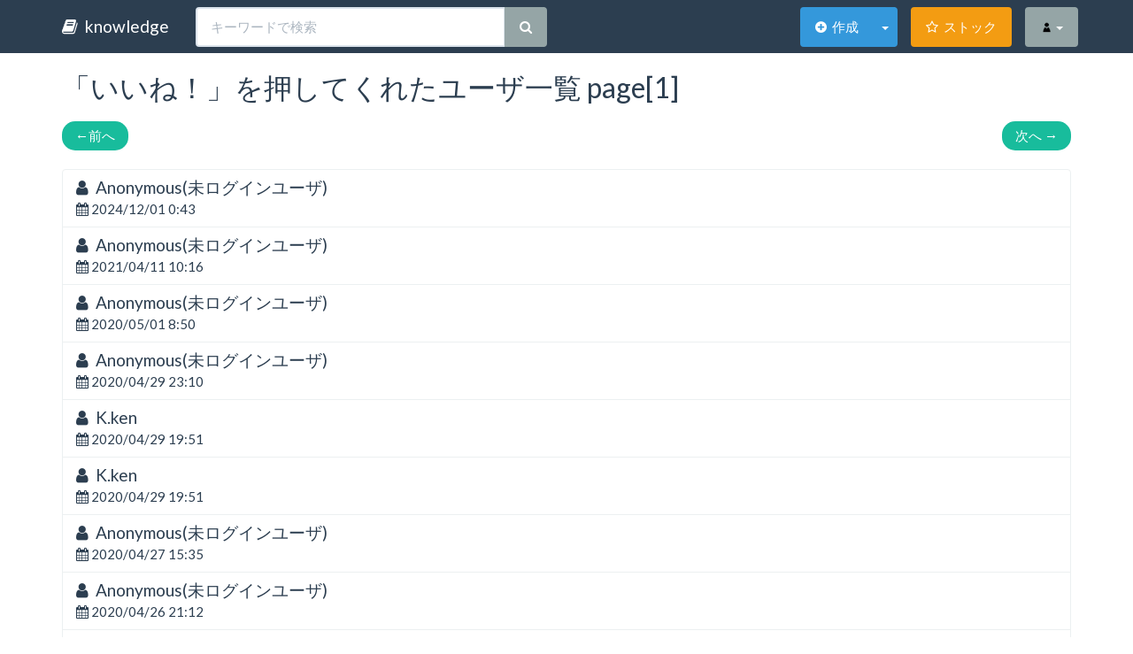

--- FILE ---
content_type: text/html;charset=UTF-8
request_url: https://online-edu.astr.tohoku.ac.jp/knowledge/open.knowledge/likes/17?offset=0&tag=12&page=0
body_size: 16430
content:













    

    

    










<!DOCTYPE html>
<html>
<head>










<meta charset="UTF-8">

<meta http-equiv="Content-Type" content="text/html; charset=utf-8" />
<meta http-equiv="Content-Style-Type" content="text/css" />
<meta http-equiv="Content-Script-Type" content="text/javascript" />
<meta http-equiv="imagetoolbar" content="no" />

<meta http-equiv="expires" content="0" />
<meta http-equiv="Pragma" content="no-cache" />
<meta http-equiv="Cache-Control" content="no-cache">

<meta http-equiv="X-UA-Compatible" content="IE=edge" />

<meta name="viewport" content="width=device-width, user-scalable=no, initial-scale=1, maximum-scale=1">

<meta content="Knowledge - オープンソースのナレッジベース" name="title">
<meta content="Knowledgeはオープンソースのナレッジベースです。無料で利用できます。" name="description">
<meta content='ナレッジマネジメント,ナレッジベース,情報共有,オープンソース,KnowledgeBase,KnowledgeManagement,OSS,Markdown' name='keywords'>
<meta property="og:type" content="article"/>
<meta property="og:title" content="Knowledge - オープンソースのナレッジベース"/>
<meta property="og:description" content="Knowledgeはオープンソースのナレッジベースです。無料で利用できます。" />

<meta property="og:url" content="https://support-project.org/knowledge/index" />
<meta property="og:site_name" content="Knowledge"/>

<link rel="icon" href="/knowledge/favicon.ico" type="image/vnd.microsoft.icon" /> 


<link rel="stylesheet" href="/knowledge/bower/bootswatch/flatly/bootstrap.min.css" />
<link rel="stylesheet" href="/knowledge/css/thema/flatly.css" />



<link rel="stylesheet" href="/knowledge/bower/highlightjs/styles/darkula.css" />


<link rel="stylesheet" href="/knowledge/bower/font-awesome/css/font-awesome.min.css" />
<link rel="stylesheet" href="/knowledge/bower/flag-icon-css/css/flag-icon.min.css" />

<link rel="stylesheet" href="/knowledge/css/page-common-bbe33d920a.css"/>

<!--[if lt IE 9]>
    <script src="/knowledge/bower/html5shiv/dist/html5shiv.min.js"></script>
    <script src="/knowledge/bower/respond/dest/respond.min.js"></script>
<![endif]-->

<!-- Knowledge - v1.13.1 -->




    


<title>


    Knowledge - Free knowledge base system

</title>

</head>

<body>





















<nav class="navbar navbar-default navbar-fixed-top">
    <div class="container">
        <!-- Brand and toggle get grouped for better mobile display -->
        <div class="navbar-header">
            <button type="button" class="navbar-toggle collapsed"
                data-toggle="collapse" data-target="#bs-example-navbar-collapse-1">
                <span class="sr-only">Toggle navigation</span> <span
                    class="icon-bar"></span> <span class="icon-bar"></span> <span
                    class="icon-bar"></span>
            </button>
            
            <a class="navbar-brand"
                href="/knowledge/open.knowledge/list"
                style="cursor: pointer;"> <i class="fa fa-book"></i>&nbsp;
                
                    knowledge
                
            </a>
        </div>

        <!-- Collect the nav links, forms, and other content for toggling -->
        <div class="collapse navbar-collapse" id="bs-example-navbar-collapse-1">

            <form class="nav navbar-nav navbar-form " role="search"
                action="/knowledge/open.knowledge/list">
                <div class="input-group">
                    <input type="text" class="form-control" placeholder="キーワードで検索"
                        name="keyword" id="navSearch" value="" />
                    <div class="input-group-btn">
                        <button class="btn btn-default" type="submit">
                            <i class="fa fa-search"></i>
                        </button>
                    </div>
                </div>
            </form>


            <ul class="nav navbar-nav navbar-right">
                <li class="navButton navAddButton">
                    <div class="btn-group">
                        <button type="button" onclick="location.href='/knowledge/protect.knowledge/view_add?offset=0&amp;tag=12'" class="btn btn-info" id="navAddButtonLink" tabindex="-1">
                            <i class="fa fa-plus-circle"></i>&nbsp;
                            <span class="navListButtonText">作成</span>
                        </button>
                        <a href="#" class="btn btn-info dropdown-toggle dropdown-toggle-split" data-toggle="dropdown" aria-haspopup="true" aria-expanded="false">
                            <span class="caret"></span>
                        </a>
                        <ul class="dropdown-menu" role="menu">
                            <li>
                                <a class="dropdown-item" href="/knowledge/protect.knowledge/view_add?offset=0&amp;tag=12">
                                    <i class="fa fa-plus-circle"></i>&nbsp;作成
                                </a>
                            </li>
                            <li>
                                <a class="dropdown-item" href="/knowledge/protect.draft/list">
                                    <i class="fa fa-database"></i>&nbsp;下書き一覧
                                </a>
                            </li>
                        </ul>
                    </div>
                </li>
                <li class="navButton navListButton">
                    <div class="btn-group">
                        <a href="/knowledge/protect.stock/mylist" class="btn btn-warning" id="navListButtonLink">
                            <i class="fa fa-star-o"></i>&nbsp;
                            <span class="navListButtonText">ストック</span>
                        </a>
                    </div>
                </li>
                
                
                <li class="navButton navMenuButton">
                    <div class="btn-group">
                        <a href="#" class="btn btn-default dropdown-toggle" id="navMenuButtonLink" data-toggle="dropdown" aria-haspopup="true" aria-expanded="false">
                            <img src="/knowledge/open.account/icon/" alt="icon" width="15" height="15"/>
                            <span class="caret"></span>
                        </a>
                        <!-- 
                        <a href="#" class="btn btn-default dropdown-toggle dropdown-toggle-split" data-toggle="dropdown" aria-haspopup="true" aria-expanded="false">
                            <span class="caret"></span>
                        </a>
                        -->
                        <ul class="dropdown-menu" role="menu">
                            <li >
                                <a href="/knowledge/open.knowledge/list" >
                                    <i class="fa fa-list"></i>&nbsp;一覧
                                </a>
                            </li>
                            <li class="divider"></li>
                            <li >
                                <a href="/knowledge/open.knowledge/search" >
                                    <i class="fa fa-search"></i>&nbsp;複合検索
                                </a>
                            </li>
                            <li class="divider"></li>
                            <li>
                                <a id="menuSignin" href="/knowledge/signin?page=/open.knowledge/list" style="cursor: pointer;">
                                    <i class="fa fa-sign-in"></i>&nbsp;サインイン
                                </a>
                            </li>
                        </ul>
                    </div>
                </li>
                
            </ul>
            
            
        </div>
        <!-- /.navbar-collapse -->
    </div>
    <!-- /.container-fluid -->
</nav>





<div class="container" id="content_top">
<h4 class="title">「いいね！」を押してくれたユーザ一覧
        page[1]
        </h4>
        
        <nav>
            <ul class="pager">
                <li class="previous">
                    <a href="/knowledge/open.knowledge/likes/17?offset=0&amp;tag=12&page=0">
                        <span aria-hidden="true">&larr;</span>前へ
                    </a>
                </li>
                <li class="next">
                    <a href="/knowledge/open.knowledge/likes/17?offset=0&amp;tag=12&page=1">
                        次へ <span aria-hidden="true">&rarr;</span>
                    </a>
                </li>
            </ul>
        </nav>
        
        
<ul class="list-group">



    <li class="list-group-item">
        <h4 class="list-group-item-heading">
        <i class="fa fa-user"></i>&nbsp;
        
        Anonymous(未ログインユーザ)
        
        
        </h4>
        
        <p class="list-group-item-text">
        <i class="fa fa-calendar"></i>&nbsp;2024/12/01 0:43
        </p>
        
    </li>

    <li class="list-group-item">
        <h4 class="list-group-item-heading">
        <i class="fa fa-user"></i>&nbsp;
        
        Anonymous(未ログインユーザ)
        
        
        </h4>
        
        <p class="list-group-item-text">
        <i class="fa fa-calendar"></i>&nbsp;2021/04/11 10:16
        </p>
        
    </li>

    <li class="list-group-item">
        <h4 class="list-group-item-heading">
        <i class="fa fa-user"></i>&nbsp;
        
        Anonymous(未ログインユーザ)
        
        
        </h4>
        
        <p class="list-group-item-text">
        <i class="fa fa-calendar"></i>&nbsp;2020/05/01 8:50
        </p>
        
    </li>

    <li class="list-group-item">
        <h4 class="list-group-item-heading">
        <i class="fa fa-user"></i>&nbsp;
        
        Anonymous(未ログインユーザ)
        
        
        </h4>
        
        <p class="list-group-item-text">
        <i class="fa fa-calendar"></i>&nbsp;2020/04/29 23:10
        </p>
        
    </li>

    <li class="list-group-item">
        <h4 class="list-group-item-heading">
        <i class="fa fa-user"></i>&nbsp;
        
        K.ken
        </h4>
        
        <p class="list-group-item-text">
        <i class="fa fa-calendar"></i>&nbsp;2020/04/29 19:51
        </p>
        
    </li>

    <li class="list-group-item">
        <h4 class="list-group-item-heading">
        <i class="fa fa-user"></i>&nbsp;
        
        K.ken
        </h4>
        
        <p class="list-group-item-text">
        <i class="fa fa-calendar"></i>&nbsp;2020/04/29 19:51
        </p>
        
    </li>

    <li class="list-group-item">
        <h4 class="list-group-item-heading">
        <i class="fa fa-user"></i>&nbsp;
        
        Anonymous(未ログインユーザ)
        
        
        </h4>
        
        <p class="list-group-item-text">
        <i class="fa fa-calendar"></i>&nbsp;2020/04/27 15:35
        </p>
        
    </li>

    <li class="list-group-item">
        <h4 class="list-group-item-heading">
        <i class="fa fa-user"></i>&nbsp;
        
        Anonymous(未ログインユーザ)
        
        
        </h4>
        
        <p class="list-group-item-text">
        <i class="fa fa-calendar"></i>&nbsp;2020/04/26 21:12
        </p>
        
    </li>

    <li class="list-group-item">
        <h4 class="list-group-item-heading">
        <i class="fa fa-user"></i>&nbsp;
        
        Anonymous(未ログインユーザ)
        
        
        </h4>
        
        <p class="list-group-item-text">
        <i class="fa fa-calendar"></i>&nbsp;2020/04/24 13:06
        </p>
        
    </li>

    <li class="list-group-item">
        <h4 class="list-group-item-heading">
        <i class="fa fa-user"></i>&nbsp;
        
        Anonymous(未ログインユーザ)
        
        
        </h4>
        
        <p class="list-group-item-text">
        <i class="fa fa-calendar"></i>&nbsp;2020/04/23 14:01
        </p>
        
    </li>

    <li class="list-group-item">
        <h4 class="list-group-item-heading">
        <i class="fa fa-user"></i>&nbsp;
        
        Anonymous(未ログインユーザ)
        
        
        </h4>
        
        <p class="list-group-item-text">
        <i class="fa fa-calendar"></i>&nbsp;2020/04/18 20:58
        </p>
        
    </li>

    <li class="list-group-item">
        <h4 class="list-group-item-heading">
        <i class="fa fa-user"></i>&nbsp;
        
        Anonymous(未ログインユーザ)
        
        
        </h4>
        
        <p class="list-group-item-text">
        <i class="fa fa-calendar"></i>&nbsp;2020/04/13 13:34
        </p>
        
    </li>

    <li class="list-group-item">
        <h4 class="list-group-item-heading">
        <i class="fa fa-user"></i>&nbsp;
        
        Anonymous(未ログインユーザ)
        
        
        </h4>
        
        <p class="list-group-item-text">
        <i class="fa fa-calendar"></i>&nbsp;2020/04/13 13:03
        </p>
        
    </li>

    <li class="list-group-item">
        <h4 class="list-group-item-heading">
        <i class="fa fa-user"></i>&nbsp;
        
        Anonymous(未ログインユーザ)
        
        
        </h4>
        
        <p class="list-group-item-text">
        <i class="fa fa-calendar"></i>&nbsp;2020/04/13 5:28
        </p>
        
    </li>

    <li class="list-group-item">
        <h4 class="list-group-item-heading">
        <i class="fa fa-user"></i>&nbsp;
        
        Anonymous(未ログインユーザ)
        
        
        </h4>
        
        <p class="list-group-item-text">
        <i class="fa fa-calendar"></i>&nbsp;2020/04/08 10:59
        </p>
        
    </li>

</ul>
        
        
        <nav>
            <ul class="pager">
                <li class="previous">
                    <a href="/knowledge/open.knowledge/likes/17?offset=0&amp;tag=12&page=0">
                        <span aria-hidden="true">&larr;</span>前へ
                    </a>
                </li>
                <li class="next">
                    <a href="/knowledge/open.knowledge/likes/17?offset=0&amp;tag=12&page=1">
                        次へ <span aria-hidden="true">&rarr;</span>
                    </a>
                </li>
            </ul>
        </nav>
        
    <a href="/knowledge/open.knowledge/view/17?offset=0&amp;tag=12"
        class="btn btn-warning" role="button"><i class="fa fa-undo"></i>&nbsp;戻る
    </a>
    
    <a href="/knowledge/open.knowledge/list/0?offset=0&amp;tag=12"
    class="btn btn-success" role="button"><i class="fa fa-list-ul"></i>&nbsp;一覧に戻る</a>
</div>










<div id="footer">
    <ul class="footer-menu list-inline">
        <li class="first">
            <a class="" href="/knowledge/index" style="cursor: pointer;"> このアプリについて</a>
        </li>
        <li>
            <a class="" href="https://information-knowledge.support-project.org/manual" style="cursor: pointer;"> オンラインマニュアル</a>
        </li>
        <li>
            <a class="" href="/knowledge/open.license" style="cursor: pointer;"> ライセンス</a>
        </li>
        <li>
            <a class="" href="/knowledge/open.language" style="cursor: pointer;">
            
            <i class="fa fa-language"></i>&nbsp;
            日本語 (日本)
            </a>
        </li>
    </ul>
    <!-- /nav -->
    <div class="clearfix"></div>
    <div class="copy">
        <span>Copyright &#169; 2015 - 2017 <a href="https://information-knowledge.support-project.org/">support-project.org</a></span>
    </div>
    <!-- /copy -->
</div>
<!-- /footer -->
<p class="pagetop" style="display: none;"><a href="#content_top"><i class="fa fa-arrow-up" aria-hidden="true"></i></a></p>













<script src="/knowledge/js/page-common-5b19dccc59.js"></script>




<script type="text/javascript">
var _LOGGING_NOTIFY_DESKTOP = false;
var _CONTEXT = '/knowledge';

var _LOGIN_USER_ID = null;

var _LANG = 'ja';

setCookie('knowledge_TIME_ZONE_OFFSET', (new Date()).getTimezoneOffset(), 60);
setCookie('knowledge_TIMEZONE', jstz.determine().name(), 60);



</script>

<!-- /scripts -->








</body>
</html>





--- FILE ---
content_type: text/css
request_url: https://online-edu.astr.tohoku.ac.jp/knowledge/css/page-common-bbe33d920a.css
body_size: 14436
content:
div.oembedall-githubrepos  {
    border: 1px solid #DDD;
    border-radius: 4px 4px 4px 4px;
    list-style-type: none;
    margin: 0 0 10px;
    padding: 8px 10px 0;
    font: 13.34px/1.4 helvetica,arial,freesans,clean,sans-serif;
    /*background: url("http://github.com/images/icons/public.png") no-repeat scroll 6px 9px transparent;*/
    width : 452px;
    background-color:#fff;
}

div.oembedall-githubrepos .oembedall-body {
    background: -moz-linear-gradient(center top , #FAFAFA, #EFEFEF) repeat scroll 0 0 transparent;
    background:  -webkit-gradient(linear,left top,left bottom,from(#FAFAFA),to(#EFEFEF));;
    border-bottom-left-radius: 4px;
    border-bottom-right-radius: 4px;
    border-top: 1px solid #EEE;
    margin-left: -10px;
    margin-top: 8px;
    padding: 5px 10px;
    width: 100%;
}

div.oembedall-githubrepos h3 {
    font-size: 14px;
    margin: 0;
    padding-left: 18px;
    white-space: nowrap;
}

div.oembedall-githubrepos p.oembedall-description {
    color: #444;
    font-size: 12px;
    margin: 0 0 3px;
}

div.oembedall-githubrepos p.oembedall-updated-at {
    color: #888;
    font-size: 11px;
    margin: 0;
}

div.oembedall-githubrepos ul.oembedall-repo-stats {
    /*background: url("http://github.com/images/modules/pagehead/actions_fade.png") no-repeat scroll 0 0 transparent;*/
    border: medium none;
    float: right;
    font-size: 11px;
    font-weight: bold;
    padding-left: 15px;
    position: relative;
    z-index: 5;
    margin:0;
}
div.oembedall-githubrepos ul.oembedall-repo-stats li {
    border: medium none;
    color: #666;
    display: inline-block;
    list-style-type: none;
    margin: 0 !important;
}
div.oembedall-githubrepos ul.oembedall-repo-stats li a {
    background-color: transparent;
    background-position: 5px -2px;
    border: medium none;
    color: #666 !important;
    background-position: 5px -2px;
    background-repeat: no-repeat;
    border-left: 1px solid #DDD;
    display: inline-block;
    height: 21px;
    line-height: 21px;
    padding: 0 5px 0 23px;
}


div.oembedall-githubrepos ul.oembedall-repo-stats li:first-child a {
    border-left: medium none;
    margin-right: -3px;
}
div.oembedall-githubrepos ul.oembedall-repo-stats li a:hover {
    background: none no-repeat scroll 5px -27px #4183C4;
    color: #FFFFFF !important;
    text-decoration: none;
}
div.oembedall-githubrepos ul.oembedall-repo-stats li:first-child a:hover {
    border-bottom-left-radius: 3px;
    border-top-left-radius: 3px;
}
ul.oembedall-repo-stats li:last-child a:hover {
    border-bottom-right-radius: 3px;
    border-top-right-radius: 3px;
}
div.oembedall-githubrepos ul.oembedall-repo-stats li.oembedall-watchers a {
    /*background-image: url("http://github.com/images/modules/pagehead/repostat_watchers.png");*/
}

div.oembedall-githubrepos ul.oembedall-repo-stats li.oembedall-forks a {
    /*background-image: url("http://github.com/images/modules/pagehead/repostat_forks.png");*/
}


span.oembedall-closehide{
  background-color: #aaa;
  border-radius: 2px;
  cursor: pointer;
  margin-right: 3px;
}

div.oembedall-container {
 margin-top : 5px;
 text-align: left;
}

.oembedall-ljuser {
    font-weight: bold;
}

.oembedall-ljuser img {
    vertical-align: bottom;
    border: 0;
    padding-right: 1px;
}

.oembedall-stoqembed {
    border-bottom: 1px dotted #999999;
    float: left;
    overflow: hidden;
    padding: 11px 0;
    width: 730px;
    line-height: 1;
    background: none repeat scroll 0 0 #FFFFFF;
    color: #000000;
    font-family: Arial,Liberation Sans,DejaVu Sans,sans-serif;
    font-size: 80%;
    text-align: left;
    margin: 0;
    padding: 0;
}

.oembedall-stoqembed a {
    color: #0077CC;
    text-decoration: none;
    margin: 0;
    padding: 0;
}
.oembedall-stoqembed a:hover {
    text-decoration: underline;
}
.oembedall-stoqembed a:visited {
    color: #4A6B82;
}

.oembedall-stoqembed h3 {
    font-family: Trebuchet MS,Liberation Sans,DejaVu Sans,sans-serif;
    font-size: 130%;
    font-weight: bold;
    margin: 0;
    padding: 0;
}

.oembedall-stoqembed .oembedall-reputation-score {
    color: #444444;
    font-size: 120%;
    font-weight: bold;
    margin-right: 2px;
}


.oembedall-stoqembed .oembedall-user-info {
    height: 35px;
    width: 185px;
}
.oembedall-stoqembed .oembedall-user-info .oembedall-user-gravatar32 {
    float: left;
    height: 32px;
    width: 32px;
}

.oembedall-stoqembed .oembedall-user-info .oembedall-user-details {
    float: left;
    margin-left: 5px;
    overflow: hidden;
    white-space: nowrap;
    width: 145px;
}

.oembedall-stoqembed .oembedall-question-hyperlink {
    font-weight: bold;
}

.oembedall-stoqembed .oembedall-stats {
    background: none repeat scroll 0 0 #EEEEEE;
    margin: 0 0 0 7px;
    padding: 4px 7px 6px;
    width: 58px;
}
.oembedall-stoqembed .oembedall-statscontainer {
    float: left;
    margin-right: 8px;
    width: 86px;
}

.oembedall-stoqembed .oembedall-votes {
    color: #555555;
    padding: 0 0 7px;
    text-align: center;
}

.oembedall-stoqembed .oembedall-vote-count-post {
    display: block;
    font-size: 240%;
    color: #808185;
    display: block;
    font-weight: bold;
}


.oembedall-stoqembed .oembedall-views {
    color: #999999;
    padding-top: 4px;
    text-align: center;
}

.oembedall-stoqembed .oembedall-status {
    margin-top: -3px;
    padding: 4px 0;
    text-align: center;
    background: none repeat scroll 0 0 #75845C;
    color: #FFFFFF;
}

.oembedall-stoqembed .oembedall-status strong {
    color: #FFFFFF;
    display: block;
    font-size: 140%;
}


.oembedall-stoqembed .oembedall-summary {
    float: left;
    width: 635px;
}

.oembedall-stoqembed .oembedall-excerpt {
    line-height: 1.2;
    margin: 0;
    padding: 0 0 5px;
}

.oembedall-stoqembed .oembedall-tags {
    float: left;
    line-height: 18px;
}
.oembedall-stoqembed .oembedall-tags a:hover {
    text-decoration: none;
}

.oembedall-stoqembed .oembedall-post-tag {
    background-color: #E0EAF1;
    border-bottom: 1px solid #3E6D8E;
    border-right: 1px solid #7F9FB6;
    color: #3E6D8E;
    font-size: 90%;
    line-height: 2.4;
    margin: 2px 2px 2px 0;
    padding: 3px 4px;
    text-decoration: none;
    white-space: nowrap;
}
.oembedall-stoqembed .oembedall-post-tag:hover {
    background-color: #3E6D8E;
    border-bottom: 1px solid #37607D;
    border-right: 1px solid #37607D;
    color: #E0EAF1;
}


.oembedall-stoqembed .oembedall-fr {
    float: right;
}

.oembedall-stoqembed .oembedall-statsarrow {
    background-image: url("http://cdn.sstatic.net/stackoverflow/img/sprites.png?v=3");
    background-repeat: no-repeat;
    overflow: hidden;
    background-position: 0 -435px;
    float: right;
    height: 13px;
    margin-top: 12px;
    width: 7px;
}

.oembedall-facebook1 {
    border: #1A3C6C solid 1px;
    padding:0px;
    font: 13.34px/1.4 verdana;
    width : 500px;
    
}

.oembedall-facebook2 {
    background-color: #627add;    
}
.oembedall-facebook2 a {
  color: #e8e8e8;
  text-decoration:none;
}

.oembedall-facebookBody {
  background-color: #fff;
  vertical-align: top;
  padding: 5px;
}

.oembedall-facebookBody .contents {
    display: inline-block;
    width: 100%;
}

.oembedall-facebookBody div img {
    float: left;
    margin-right: 5px;
}

div.oembedall-lanyard{
-webkit-box-shadow: none;
-webkit-transition-delay: 0s;
-webkit-transition-duration: 0.4000000059604645s;
-webkit-transition-property: width;
-webkit-transition-timing-function: cubic-bezier(0.42, 0, 0.58, 1);
background-attachment: scroll;
background-clip: border-box;
background-color: transparent;
background-image: none;
background-origin: padding-box;
border-bottom-width: 0px;
border-left-width: 0px;
border-right-width: 0px;
border-top-width: 0px;
box-shadow: none;
color: #112644;
display: block;
float: left;
font-family: 'Trebuchet MS', Trebuchet, sans-serif;
font-size: 16px;
height: 253px;
line-height: 19px;
margin-bottom: 0px;
margin-left: 0px;
margin-right: 0px;
margin-top: 0px;
max-width: none;
min-height: 0px;
outline-color: #112644;
outline-style: none;
outline-width: 0px;
overflow-x: visible;
overflow-y: visible;
padding-bottom: 0px;
padding-left: 0px;
padding-right: 0px;
padding-top: 0px;
position: relative;
text-align: left;
vertical-align: baseline;
width: 804px;
}

div.oembedall-lanyard .tagline{
  font-size: 1.5em;
}

div.oembedall-lanyard .wrapper{
  overflow: hidden;
  clear: both;
}
div.oembedall-lanyard .split{
  float: left;
display: inline;

}

div.oembedall-lanyard .prominent-place .flag:link, div.oembedall-lanyard .prominent-place .flag:visited,div.oembedall-lanyard .prominent-place .flag:hover
  ,div.oembedall-lanyard .prominent-place .flag:focus,div.oembedall-lanyard .prominent-place .flag:active {
float: left;
display: block;
width: 48px;
height: 48px;
position: relative;
top: -5px;
margin-right: 10px;
}

div.oembedall-lanyard .place-context {
font-size: 0.889em;
}

div.oembedall-lanyard .prominent-place .sub-place {
display: block;
}

div.oembedall-lanyard .prominent-place{
  font-size: 1.125em;
line-height: 1.1em;
font-weight: normal;

}

div.oembedall-lanyard .main-date{
color: #8CB4E0;
font-weight: bold;
line-height: 1.1;

}

div.oembedall-lanyard .first{
  margin-left: 0;
  width: 48.57%;
margin: 0 0 0 2.857%;

}

body {
    padding-top: 70px;
}

/* ------------------------------------- /
/    Footer
/* ------------------------------------- */
#footer {
    text-align: center;
    padding: 20px 0;
    margin-top: 60px;
    background-color: #7E7E7E;
    color: #cccccc;
}

/*  nav
/*--------------------------------- */
#footer .footer-menu>li {
    border-right: 1px solid #000;
}

#footer .footer-menu>li.first {
    border-left: 1px solid #000;
}

#footer .footer-menu li a {
    color: #cccccc;
}

#footer .footer-menu li a:hover {
    color: #fff;
}
#footer a {
    color: #cccccc;
}

#footer a:hover {
    color: #fff;
}


/*  Copyright
/*--------------------------------- */ 
.copy {
    margin-top: 0px;
}

.title {
    text-align: left;
/*     padding: 10px; */
    margin-bottom: 16px;
/*     font-size: 18px;*/
    font-size: 32px;
/*     border-bottom: 3px dotted #7E7E7E;*/
 }


.sub_title {
    text-align: left;
    padding: 10px;
    margin-bottom: 20px;
    font-size: 16px;
    border-bottom: 1px dashed #7E7E7E;
}

/*  navbar
/*--------------------------------- */ 
.nav .navButton {
    margin: 7.5px;
    vertical-align: middle;
    color: white;
}
#navAddButtonLink,#navListButtonLink,#navMenuButtonLink {
    color: white;
}
.navbar-default .navbar-nav > .navAddButton > a,
.navbar-default .navbar-nav > .navAddButton > a:hover,
.navbar-default .navbar-nav > .navAddButton > a:focus {
    border-radius: 45px;
    -webkit-border-radius: 45px;
    -moz-border-radius: 45px;
    height: 45px;
    background: #009900;
}
.navbar-default .navbar-nav > .navListButton > a,
.navbar-default .navbar-nav > .navListButton > a:hover,
.navbar-default .navbar-nav > .navListButton > a:focus {
    border-radius: 45px;
    -webkit-border-radius: 45px;
    -moz-border-radius: 45px;
    height: 45px;
    background: #999900;
}
.navbar-nav > .dropdown .dropdown-toggle {
    border-radius: 45px;
    -webkit-border-radius: 45px;
    -moz-border-radius: 45px;
    height: 45px;
}
.navbar-default .navbar-nav > .navMenuButton > a,
.navbar-default .navbar-nav > .navMenuButton > a:hover,
.navbar-default .navbar-nav > .navMenuButton > a:focus {
    background: #cccccc;
}
.navbar-default .navbar-nav > .navLoginedMenuButton > a,
.navbar-default .navbar-nav > .navLoginedMenuButton > a:hover,
.navbar-default .navbar-nav > .navLoginedMenuButton > a:focus {
    background: #0099cc;
}
.navbar-default .navbar-nav > .open > a,
.navbar-default .navbar-nav > .open > a:hover,
.navbar-default .navbar-nav > .open > a:focus {
    background: #ff9966;
}
@media screen and (max-width: 767px) {
    .nav, .nav .navButton, .nav .navButton .btn-group {
        width:100%;
    }
    .nav .navButton .btn-group #navAddButtonLink {
        width:calc(100% - 30px);
        text-align: left;
    }
    .nav .navButton .btn-group #navListButtonLink, .nav .navButton .btn-group #navMenuButtonLink {
        width:100%;
        text-align: left;
    }
}
@media screen and (min-width: 768px) and (max-width: 991px) {
    #navSearch {
        width: 200px;
    }
}
@media screen and (min-width: 992px) {
    #navSearch {
        width: 350px;
    }
}
.navbar .navbar-header .navbar-brand:hover{
    color: white;
}


.menu_list li {
    margin-top: 10px;
}


.pagetop {
    display: none;
    position: fixed;
    bottom: 30px;
    right: 30px;
    z-index: 99999;
}
.pagetop a {
    border-radius: 30px;
    width: 60px;
    height: 60px;
    display: block;
    text-align: center;
    vertical-align: middle;
    background-color: #666699;
    color: white;
    font-size: 20px;
    text-decoration: none;
    padding:15px 10px;
}
 
.pagetop a:hover {
    border-radius: 30px;
    width: 60px;
    height: 60px;
    display: block;
    text-align: center;
    vertical-align: middle;
    background-color: #333366;
    color: #fff;
    font-size: 20px;
    text-decoration: none;
    padding:15px 10px;
}

.navListButtonText {
    display: none;
}

/* circle button style */
.btn-circle.btn-xs{width:22px;height:22px;font-size:10px;border-radius:11px;line-height:1.6;padding:3px 0;}
.btn-circle.btn-sm{width:30px;height:30px;font-size:12px;border-radius:15px;line-height:1.6;padding:6px 0;}
.btn-circle       {width:34px;height:34px;font-size:16px;border-radius:17px;line-height:1.33;padding:6px 4px;text-align:center;}
.btn-circle.btn-lg{width:46px;height:46px;font-size:22px;border-radius:23px;line-height:1.2;}

/* round button style */
.btn-round.btn-xs{border-radius:11px;}
.btn-round.btn-sm{border-radius:22.5px;}
.btn-round       {border-radius:17px;}
.btn-round.btn-lg{border-radius:23px;}


.markdown .hrstyle01 {
    border:none;
    background: none;
    height:1px;
    border-top: 1px solid #8c8b8b;
    text-align: center;
    color: #8c8b8b;
}
.markdown .hrstyle01:after {
    content: '\002729';
    display: inline-block;
    position: relative;
    top: -15px;
    padding: 0 10px;
    background: white;
    color: #8c8b8b;
    font-size: 18px;
}


@media print {
    a[href]:after {
        content: ""!important;
    }
    abbr[title]:after {
        content: ""!important;
    }
}


.cursor-pointer {
    cursor: pointer;
}
